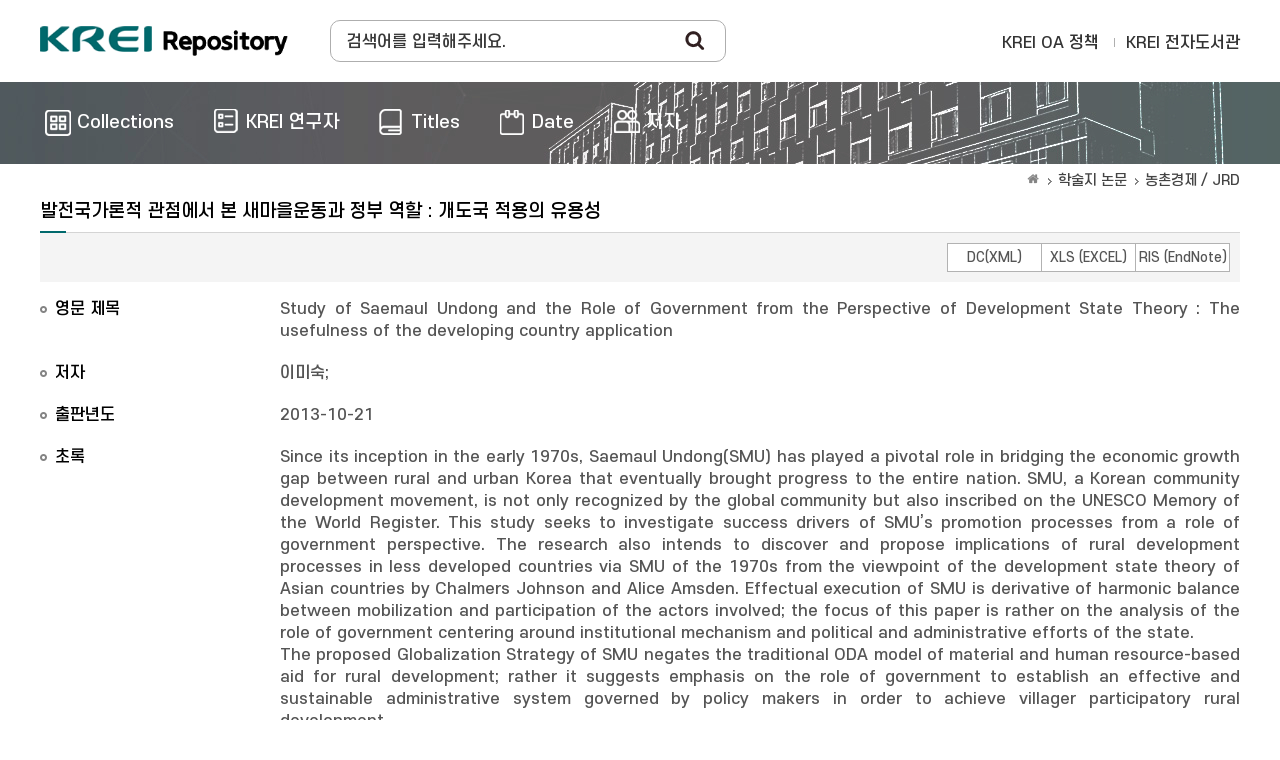

--- FILE ---
content_type: text/html;charset=UTF-8
request_url: https://repository.krei.re.kr/handle/2018.oak/20520
body_size: 21117
content:
<!DOCTYPE html>
<html>
<head>
    <title>KREI Repository: 발전국가론적 관점에서 본 새마을운동과 정부 역할 : 개도국 적용의 유용성</title>
    <meta http-equiv="Content-Type" content="text/html; charset=UTF-8"/>
    <meta http-equiv="X-UA-Compatible" content="IE=edge"/>
    <meta name="Generator" content="DSpace 5.5"/>
    <meta name="viewport" content="width=device-width, initial-scale=1.0">
    <link rel="shortcut icon" href="/favicon.ico" type="image/x-icon"/>
    <link rel="search" type="application/opensearchdescription+xml" href="/open-search/description.xml" title="DSpace"/>
        
<link rel="schema.DCTERMS" href="http://purl.org/dc/terms/" />
<link rel="schema.DC" href="http://purl.org/dc/elements/1.1/" />
<link rel="schema.OAK" href="http://www.oak.go.kr/terms/" />
<meta name="OAK.author" scheme="OAK.AUTHOR" content="이미숙" />
<meta name="DC.contributor" qualifier="author" content="이미숙" />
<meta name="DCTERMS.dateAccepted" scheme="DCTERMS.W3CDTF" qualifier="accessioned" content="2018-11-15T09:49:49Z" />
<meta name="DCTERMS.available" scheme="DCTERMS.W3CDTF" qualifier="available" content="2018-11-15T09:49:49Z" />
<meta name="DCTERMS.issued" scheme="DCTERMS.W3CDTF" qualifier="issued" content="2013-10-21" />
<meta name="DC.identifier" qualifier="other" content="RE36-3-03" />
<meta name="DC.identifier" scheme="DCTERMS.URI" qualifier="uri" content="http://repository.krei.re.kr/handle/2018.oak/20520" />
<meta name="DCTERMS.abstract" qualifier="abstract" content="Since its inception in the early 1970s, Saemaul Undong(SMU) has played a pivotal role in bridging the economic growth gap between rural and urban Korea that eventually brought progress to the entire nation. SMU, a Korean community development movement, is not only recognized by the global community but also inscribed on the UNESCO Memory of the World Register. This study seeks to investigate success drivers of SMU’s promotion processes from a role of government perspective. The research also intends to discover and propose implications of rural development processes in less developed countries via SMU of the 1970s from the viewpoint of the development state theory of Asian countries by Chalmers Johnson and Alice Amsden. Effectual execution of SMU is derivative of harmonic balance between mobilization and participation of the actors involved; the focus of this paper is rather on the analysis of the role of government centering around institutional mechanism and political and administrative efforts of the state. &#xA;The proposed Globalization Strategy of SMU negates the traditional ODA model of material and human resource-based aid for rural development; rather it suggests emphasis on the role of government to establish an effective and sustainable administrative system governed by policy makers in order to achieve villager participatory rural development." />
<meta name="DCTERMS.abstract" qualifier="abstract" content="Since its inception in the early 1970s, Saemaul Undong(SMU) has played a pivotal role in bridging the economic growth gap between rural and urban Korea that eventually brought progress to the entire nation. SMU, a Korean community development movement, is not only recognized by the global community but also inscribed on the UNESCO Memory of the World Register. This study seeks to investigate success drivers of SMU’s promotion processes from a role of government perspective. The research also intends to discover and propose implications of rural development processes in less developed countries via SMU of the 1970s from the viewpoint of the development state theory of Asian countries by Chalmers Johnson and Alice Amsden. Effectual execution of SMU is derivative of harmonic balance between mobilization and participation of the actors involved; the focus of this paper is rather on the analysis of the role of government centering around institutional mechanism and political and administrative efforts of the state. &#xA;The proposed Globalization Strategy of SMU negates the traditional ODA model of material and human resource-based aid for rural development; rather it suggests emphasis on the role of government to establish an effective and sustainable administrative system governed by policy makers in order to achieve villager participatory rural development." />
<meta name="DCTERMS.tableOfContents" qualifier="tableofcontents" content="1. 서론 &#xA;2. 이론적 논의&#xA;3. 새마을운동과 정부 역할 &#xA;4. 결론 및 제언" />
<meta name="DC.publisher" content="한국농촌경제연구원" />
<meta name="DC.title" content="발전국가론적 관점에서 본 새마을운동과 정부 역할 : 개도국 적용의 유용성" />
<meta name="DCTERMS.alternative" qualifier="alternative" content="Study of Saemaul Undong and the Role of Government from the Perspective of Development State Theory : The usefulness of the developing country application" />
<meta name="DC.type" content="KREI 논문" />
<meta name="OAK.relation.page" scheme="OAK.PAGE" content="72" />
<meta name="OAK.relation.page" scheme="OAK.PAGE" content="53" />
<meta name="DC.contributor" qualifier="alternativeName" content="Lee, Misuk" />
<meta name="DC.identifier" qualifier="bibliographicCitation" content="page. 53 - 72" />
<meta name="DC.subject" qualifier="keyword" content="발전국가론" />
<meta name="DC.subject" qualifier="keyword" content="새마을운동" />
<meta name="DC.subject" qualifier="keyword" content="정부역할" />
<meta name="DC.subject" qualifier="keyword" content="농촌개발" />
<meta name="DC.subject" qualifier="keyword" content="공적개발원조" />
<meta name="DC.subject" qualifier="keyword" content="development state theory" />
<meta name="DC.subject" qualifier="keyword" content="Saemaul Undong" />
<meta name="DC.subject" qualifier="keyword" content="government role" />
<meta name="DC.subject" qualifier="keyword" content="rural development" />
<meta name="DC.subject" qualifier="keyword" content="Official Development Assistance: ODA" />

<meta name="citation_keywords" content="KREI 논문" />
<meta name="citation_firstpage" content="53" />
<meta name="citation_title" content="발전국가론적 관점에서 본 새마을운동과 정부 역할 : 개도국 적용의 유용성" />
<meta name="citation_publisher" content="한국농촌경제연구원" />
<meta name="citation_author" content="이미숙" />
<meta name="citation_pdf_url" content="https://repository.krei.re.kr/bitstream/2018.oak/20520/1/%eb%b0%9c%ec%a0%84%ea%b5%ad%ea%b0%80%eb%a1%a0%ec%a0%81%20%ea%b4%80%ec%a0%90%ec%97%90%ec%84%9c%20%eb%b3%b8%20%ec%83%88%eb%a7%88%ec%9d%84%ec%9a%b4%eb%8f%99%ea%b3%bc%20%ec%a0%95%eb%b6%80%20%ec%97%ad%ed%95%a0%20%3a%20%ea%b0%9c%eb%8f%84%ea%b5%ad%20%ec%a0%81%ec%9a%a9%ec%9d%98%20%ec%9c%a0%ec%9a%a9%ec%84%b1.pdf" />
<meta name="citation_date" content="2013-10-21" />
<meta name="citation_abstract_html_url" content="https://repository.krei.re.kr/handle/2018.oak/20520" />
<meta name="citation_lastpage" content="72" />
<link rel="stylesheet" href="/css/bootstrap.min.css">
    <link rel="stylesheet" href="/css/layout.css">
    <link rel="stylesheet" href="/css/media_query.css">
    <!-- Owl Carousel -->
    <link href="/css/owl.carousel.min.css" rel="stylesheet">
    <link href="/css/owl.theme.default.min.css" rel="stylesheet">
    <!-- Slidebars CSS -->
    <link rel="stylesheet" href="/css/slidebars.css">
    <script type="text/javascript" src="/js/jquery-1.12.4.min.js"></script>
    <script type="text/javascript" src="/static/js/jquery/jquery-ui-1.10.3.custom.min.js"></script>
    <script type="text/javascript" src="/js/bootstrap.min.js"></script>
    <script type="text/javascript" src="/js/slidebars.js"></script>
    <!-- Owl Carousel Assets -->
    <script src="/js/owl.carousel.min.js"></script>
    <script async src="https://www.googletagmanager.com/gtag/js?id=G-GSQT7GNMVG"></script>
<script>
 window.dataLayer = window.dataLayer || [];
 function gtag(){dataLayer.push(arguments);}
 gtag('js', new Date());
 gtag('config', 'G-GSQT7GNMVG');
</script>
</head>
<body>
<div id="sb-site">
    <div class="col_width sub_header">
        <h1><a href="/">Korea Rural Economic Institue</a></h1>
        <div class="sub_search_box">
            <div class="ss_int_box">
                <form method="get" action="/simple-search" id="searchForm">
                    <input type="text" title="검색창" class="ms_int" name="query" id="tequery" placeholder="검색어를 입력해주세요."/>
                    <input type="submit" title="Search" class="ms_bt" value="Search"/>
                </form>
            </div>
        </div>
        <div class="gnav">
            <div class="gn_r_box">
                <a href="/about">KREI OA 정책</a>
                <a href="http://library.krei.re.kr">KREI 전자도서관</a>
            </div>
            </div><!-- gnav : e -->
        <div class="tablet_nav sb-toggle-right">
            <a href="#" class="tablet_nav_bt" id="mnav_bt">
                <span class="line"></span>
                <span class="line"></span>
                <span class="line"></span>
            </a>
        </div>
        <div class="mobile_search">
            <a href="#" class="mobile_sbt">검색</a>
            <div class="mobile_s_inner">
                <span class="d_arrow"></span>
                <p class="mmobile_s_int"><input type="text" title="검색" placeholder="Search"></p>
            </div>
        </div>
    </div>
    <div class="sub_nav_wrap">
    <div class="col_width">
        <nav class="nav_box">
            <ul>
                <li><a href="/community-list"><span>Collections</span></a></li>
                <li><a href="/browse-researcher"><span class="m_nav_icon04">KREI 연구자</span></a></li>
                <li><a href="/browse?type=title"><span class="m_nav_icon02">Titles</span></a></li>
                <li><a href="/browse?type=dateissued"><span class="m_nav_icon05">Date</span></a></li>
                <li><a href="/browse?type=author&starts_with=가"><span class="m_nav_icon03">저자</span></a></li>
            </ul>
        </nav>
    </div>
</div>
<div class="col_width sub_container">
        <div class="sub_contents">
            <div class="page_nav">
					<a href="/" class="page_home"><em class="dp_none">KREI Repository</em></a><a href="/handle/2018.oak/73" class="page_link">학술지 논문</a><a href="/handle/2018.oak/75" class="page_link">농촌경제 / JRD</a></div><c:set var="dspace.layout.head.last" scope="request">
    <script src="https://www.google.com/recaptcha/api.js"></script>
    <script src="https://apis.google.com/js/platform.js" async defer></script>
    <script type="text/javascript">
        // google plus api
        window.___gcfg = {lang: 'ko'};
        var recaptcha_callback;
        (function ($) {
            $(function () {
                recaptcha_callback = function () {
                    $('#robot_test').attr("style", "display:none");
                    $('#mail_share_box').attr("style", "display:block");
                }
                var po = document.createElement('script');
                po.type = 'text/javascript';
                po.async = true;
                po.src = 'https://apis.google.com/js/platform.js';
                var s = document.getElementsByTagName('script')[0];
                s.parentNode.insertBefore(po, s);
                (function (d, s, id) {
                    var js, fjs = d.getElementsByTagName(s)[0];
                    if (d.getElementById(id)) return;
                    js = d.createElement(s);
                    js.id = id;
                    js.src = "//connect.facebook.net/ko_KR/all.js#xfbml=1";
                    fjs.parentNode.insertBefore(js, fjs);
                }(document, 'script', 'facebook-jssdk'));
                !function (d, s, id) {
                    var js, fjs = d.getElementsByTagName(s)[0];
                    if (!d.getElementById(id)) {
                        js = d.createElement(s);
                        js.id = id;
                        js.src = "//platform.twitter.com/widgets.js";
                        fjs.parentNode.insertBefore(js, fjs);
                    }
                }(document, "script", "twitter-wjs");
            });
        })(jQuery);
    </script>
</c:set>

<div class="sub_title">
        <h3 class="view_title_type">발전국가론적 관점에서 본 새마을운동과 정부 역할 : 개도국 적용의 유용성</h3>
    </div>
    <div class="view_top_box">
        <div class="view_bt_area">
            <input type="hidden" name="item_id" value="23615"/>
            <div class="view_downbt">
                <ul>
                    <li>
                        <a href="/export-dc?item_id=23615">DC(XML)</a>
                    </li>
                    <li>
                        <a href="/export-excel?item_id=23615">XLS (EXCEL)</a>
                    </li>
                    <li>
                        <a href="/export-ris?item_id=23615">RIS (EndNote)</a>
                    </li>
                </ul>
            </div>
        </div>

</div>
    <div class="view_contents">
        <div class="view_inner_con">
<dl><dt>영문 제목</dt>
<dd>Study of Saemaul Undong and the Role of Government from the Perspective of Development State Theory : The usefulness of the developing country application</dd></dl>
<dl><dt>저자</dt>
<dd><a href="/browse?type=author&value=%EC%9D%B4%EB%AF%B8%EC%88%99">이미숙</a>;&nbsp</dd></dl>
<dl><dt>출판년도</dt>
<dd>2013-10-21</dd></dl>
<dl><dt>초록</dt>
<dd>Since its inception in the early 1970s, Saemaul Undong(SMU) has played a pivotal role in bridging the economic growth gap between rural and urban Korea that eventually brought progress to the entire nation. SMU, a Korean community development movement, is not only recognized by the global community but also inscribed on the UNESCO Memory of the World Register. This study seeks to investigate success drivers of SMU’s promotion processes from a role of government perspective. The research also intends to discover and propose implications of rural development processes in less developed countries via SMU of the 1970s from the viewpoint of the development state theory of Asian countries by Chalmers Johnson and Alice Amsden. Effectual execution of SMU is derivative of harmonic balance between mobilization and participation of the actors involved; the focus of this paper is rather on the analysis of the role of government centering around institutional mechanism and political and administrative efforts of the state. 
<br>The proposed Globalization Strategy of SMU negates the traditional ODA model of material and human resource-based aid for rural development; rather it suggests emphasis on the role of government to establish an effective and sustainable administrative system governed by policy makers in order to achieve villager participatory rural development.<br/><br/>Since its inception in the early 1970s, Saemaul Undong(SMU) has played a pivotal role in bridging the economic growth gap between rural and urban Korea that eventually brought progress to the entire nation. SMU, a Korean community development movement, is not only recognized by the global community but also inscribed on the UNESCO Memory of the World Register. This study seeks to investigate success drivers of SMU’s promotion processes from a role of government perspective. The research also intends to discover and propose implications of rural development processes in less developed countries via SMU of the 1970s from the viewpoint of the development state theory of Asian countries by Chalmers Johnson and Alice Amsden. Effectual execution of SMU is derivative of harmonic balance between mobilization and participation of the actors involved; the focus of this paper is rather on the analysis of the role of government centering around institutional mechanism and political and administrative efforts of the state. 
<br>The proposed Globalization Strategy of SMU negates the traditional ODA model of material and human resource-based aid for rural development; rather it suggests emphasis on the role of government to establish an effective and sustainable administrative system governed by policy makers in order to achieve villager participatory rural development.</dd></dl>
<dl><dt>목차</dt>
<dd>1. 서론 
<br>2. 이론적 논의
<br>3. 새마을운동과 정부 역할 
<br>4. 결론 및 제언</dd></dl>
<dl><dt>서지인용</dt>
<dd>page. 53 - 72</dd></dl>
<dl><dt>발행처</dt>
<dd>한국농촌경제연구원</dd></dl>
<dl><dt>주제어</dt>
<dd>발전국가론;&nbsp;새마을운동;&nbsp;정부역할;&nbsp;농촌개발;&nbsp;공적개발원조;&nbsp;development state theory;&nbsp;Saemaul Undong;&nbsp;government role;&nbsp;rural development;&nbsp;Official Development Assistance: ODA</dd></dl>
<dl><dt>발간물 유형</dt>
<dd>KREI 논문</dd></dl>
<dl><dt>보고서 번호</dt>
<dd>RE36-3-03</dd></dl>
<dl><dt>URI</dt>
<dd><a href="http://repository.krei.re.kr/handle/2018.oak/20520" class="link_type">http:&#x2F;&#x2F;repository.krei.re.kr&#x2F;handle&#x2F;2018.oak&#x2F;20520</a></dd></dl>
<dl>
<dt>
Appears in Collections:</dt>
<dd class="row_dl"><a href="/handle/2018.oak/73" class="font_blue">학술지 논문</a> > <a href="/handle/2018.oak/75">농촌경제 / JRD</a><br/></dd></dl>
<div class="fullitem_bt">
<a class="btn-gray_simpleandfull" href="/handle/2018.oak/20520?mode=full"><span class="full">메타데이터 전체 보기</span></a>
</div>
<dl class="embargo_dl">
<dt>공개 및 라이선스</dt>
<dd>
<ul>
<li><span>공개 구분</span>공개</li>
</ul>
</dd>
</dl>
<dl class="file_item_dl">
<dt>Files in This Item</dt>
<dd class="file_download">
<ul>
<li>
<p class="file_item_box">
<span>
<img src="/image/common/file_item_icon.png">
</span>
<a target="_blank" href="/bitstream/2018.oak/20520/1/%eb%b0%9c%ec%a0%84%ea%b5%ad%ea%b0%80%eb%a1%a0%ec%a0%81%20%ea%b4%80%ec%a0%90%ec%97%90%ec%84%9c%20%eb%b3%b8%20%ec%83%88%eb%a7%88%ec%9d%84%ec%9a%b4%eb%8f%99%ea%b3%bc%20%ec%a0%95%eb%b6%80%20%ec%97%ad%ed%95%a0%20%3a%20%ea%b0%9c%eb%8f%84%ea%b5%ad%20%ec%a0%81%ec%9a%a9%ec%9d%98%20%ec%9c%a0%ec%9a%a9%ec%84%b1.pdf" class="file_text">발전국가론적 관점에서 본 새마을운동과 정부 역할 : 개도국 적용의 유용성.pdf</a>
결과 데이터 / 337.94 kB / application/pdf
</p>
<a target="_blank" href="/bitstream/2018.oak/20520/1/%eb%b0%9c%ec%a0%84%ea%b5%ad%ea%b0%80%eb%a1%a0%ec%a0%81%20%ea%b4%80%ec%a0%90%ec%97%90%ec%84%9c%20%eb%b3%b8%20%ec%83%88%eb%a7%88%ec%9d%84%ec%9a%b4%eb%8f%99%ea%b3%bc%20%ec%a0%95%eb%b6%80%20%ec%97%ad%ed%95%a0%20%3a%20%ea%b0%9c%eb%8f%84%ea%b5%ad%20%ec%a0%81%ec%9a%a9%ec%9d%98%20%ec%9c%a0%ec%9a%a9%ec%84%b1.pdf" class="download_right"><em>Download</em></a>
</li>
</ul></dd>
</dl></div>
</div>
    <!-- view_contents : e -->
    <div class="sns_wrap">
            <div class="sns_box">
                <p id="qr_box" class="qr_box"><img alt="qrcode" src="https://api.qrserver.com/v1/create-qr-code/?size=72x72&data=https://repository.krei.re.kr/handle/2018.oak/20520"/></p>
                <div class="sns_inner">
                    <ul>
                        <li>
                            <p><a href="http://www.mendeley.com/import/?url=/handle/2018.oak/20520" target="_blank"><img src="/image/common/mendeley_icon.gif" alt="mendeley"/></a></p>
                        </li>
                        <li class="facebook_li">
                            <span id="fb-root"></span>
                            <span class="fb-like" data-send="true" data-layout="standard" data-width="450" data-show-faces="false" data-font="verdana"></span>
                        </li>
                    </ul>
                </div>
            </div>
            <!-- sns_box : e-->
            </div>
        </div>
			<!-- sub_contents : e -->
		</div>
		<!-- sub_container : e -->
		<div class="footer_wrap">
			<div class="col_width">
				<span class="oak_logo">한국농촌경제연구원</span>
				<em>
					KREI Repository was built as a OAK to the National Central Library.</em>
					<div class="f_t_info">
						<span>???jsp.layout.footer.mail???</span>
					</div>
			</div>
		</div>
	</div>
	<!-- sb-site : e -->
	<!-- 오른쪽 메뉴 -->
	<div class="sb-slidebar sb-right">
		<div class="right_nav_box">
			<h3>BROWSE</h3>
			<ul>
				<li><a href="/community-list">Collections</a></li>
				<li><a href="/browse?type=title">Titles</a></li>
					<li><a href="/browse?type=author">저자</a></li>
					<li><a href="/browse?type=dateissued">Date</a></li>
					</ul>
		</div>
	</div>
	<script src="/js/slidebars.js"></script>
	<script type="text/javascript">
		(function($) {
			$(document).ready(function() {
				$.slidebars();
			});
		})(jQuery);
	</script>
</body>
</html>